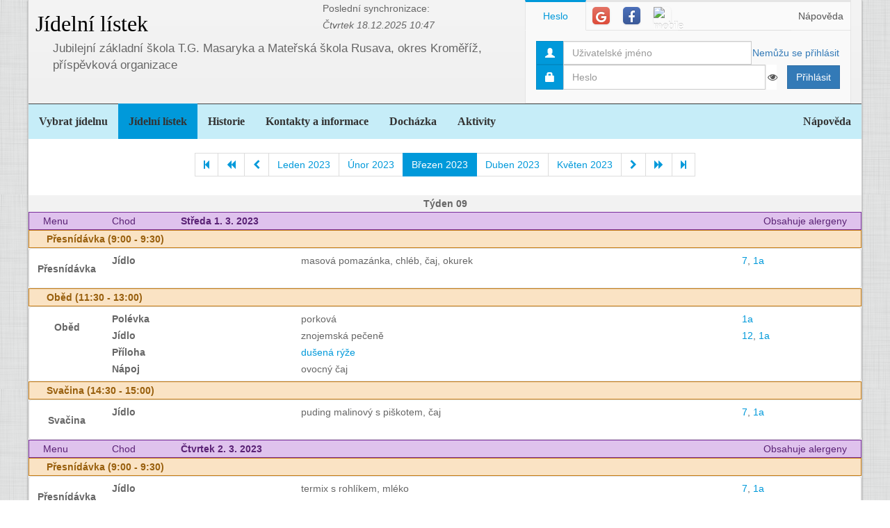

--- FILE ---
content_type: text/html; charset=utf-8
request_url: https://www.google.com/recaptcha/api2/aframe
body_size: 268
content:
<!DOCTYPE HTML><html><head><meta http-equiv="content-type" content="text/html; charset=UTF-8"></head><body><script nonce="QgLg0RQrFTObPd1HzYrjJQ">/** Anti-fraud and anti-abuse applications only. See google.com/recaptcha */ try{var clients={'sodar':'https://pagead2.googlesyndication.com/pagead/sodar?'};window.addEventListener("message",function(a){try{if(a.source===window.parent){var b=JSON.parse(a.data);var c=clients[b['id']];if(c){var d=document.createElement('img');d.src=c+b['params']+'&rc='+(localStorage.getItem("rc::a")?sessionStorage.getItem("rc::b"):"");window.document.body.appendChild(d);sessionStorage.setItem("rc::e",parseInt(sessionStorage.getItem("rc::e")||0)+1);localStorage.setItem("rc::h",'1766369837688');}}}catch(b){}});window.parent.postMessage("_grecaptcha_ready", "*");}catch(b){}</script></body></html>

--- FILE ---
content_type: text/css
request_url: https://www.jidelna.cz/css/base.css?shim=14
body_size: 2961
content:
.page-header{margin-top:10px;margin-bottom:5px}.float-right{float:right}.text-right{text-align:right}.text-left{text-align:left}.text-center{text-align:center}.spravaUctu li{cursor:pointer !important}.spravaUctu li:not(.unmoveable) a{padding-left:28px}.spravaUctu li:not(.unmoveable) a:before{color:#666;background-color:rgba(0,153,218,0.1);content:"::::";writing-mode:vertical-rl;text-orientation:mixed;position:absolute;top:0;left:0;height:100%;width:20px;font-weight:bolder;text-align:center;cursor:move !important}#headryBox h1{margin-top:15px;margin-bottom:0px}#hlavniHeader{padding:0;padding-left:10px}#headerJidelny{padding:0;margin-left:20px;float:none}#headerJidelny p{text-align:left}#odkazyHlavicky p{text-align:center}#header{min-height:145px}#prihlaseniBox{min-height:130px}#prihlaseniBox .form-horizontal .form-group{margin-bottom:0}#prihlaseniBox dt{display:inline-block;width:50%}#prihlaseniBox dd{width:48%;display:inline-block;text-align:right}#prihlaseniBox .full{width:100%}#prihlaseniBox .left{text-align:left}#prihlaseniBox .nastrojeBox{position:absolute;right:5px;top:44px}#prihlaseniBox .nastrojeBox>*{display:inline-block}#vyhlaskaSpoKos{line-height:1.42857143}.btn-condensed{padding-left:0;padding-right:0}html,body{height:100%}ol.alpha li{list-style-type:lower-alpha}.linkColor{color:#0099da}.targetable:target{background-color:#ddffef}#sb-site{min-height:100%}.inline{display:inline}form.inline div{display:inline}.nav>li>a.tab-social{padding-top:7px;padding-bottom:7px}#prihlaseniBox.prihlasen{height:92px}#vyberPrihlas{margin-bottom:10px}#pripravenoProgramem{margin-top:30px}footer{margin-top:50px}.labels-md label{width:180px}.labels-sm label{width:100px}.dl-sm dt{width:80px}.dl-sm dd{margin-left:100px}.dl-lg dt{width:200px}.dl-lg dd{margin-left:220px}.dl-xl dt{width:324px}.dl-xl dd{margin-left:340px}.dl-xxl dt{width:400px}.dl-xxl dd{margin-left:420px}@media all and (min-width:1520px){.dl-lg-xxl dt{width:400px}.dl-lg-xxl dd{margin-left:420px}}.popover{font-weight:normal}.jidelniListek .potvrzovaciTlacitka{margin-top:16px}.jidelniListek .menuJidla .popiskaJidla{font-weight:bold}.jidelniListek .den .hlavicka{background-color:#dfc2ed;padding:0 5px;color:#5a2275;border:1px solid #792e9c;font-weight:bold}.jidelniListek .den .hlavicka .alergeny{text-align:right;font-weight:normal}.jidelniListek .den .hlavicka .menuHlavicka{font-weight:normal}.jidelniListek .den .hlavicka .chodHlavicka{font-weight:normal}.jidelniListek .den .hlavicka a{color:#00638e}.jidelniListek .castDne .hlavicka{background-color:#fae3c4;color:#985f0d;border:1px solid #c77c11;padding-left:25px}.jidelniListek .nazevJidla{text-align:center;font-weight:bold;padding-left:5px;padding-right:5px;padding-top:12px}.jidelniListek .menu{border-color:#ddd;border-radius:4px;border-width:1px;border-style:solid;padding:5px}.jidelniListek .menu.odhlaseni .nazevJidla{padding:0px}.jidelniListek .zvyrazneny{background-color:#ddffef;border:1px solid;border-radius:4px;border-color:#016135}.jidelniListek .malyPadding{padding-left:5px;padding-right:5px}.jidelniListek .malyPadding .badge{margin-left:-5px}.jidelniListek .odhlaskaZvyraznena{border-radius:4px;border-color:#dfc2ed;border-width:2px;border-style:dotted}.jidelniListek .volbaUzivatele{padding:10px/2 5px;font-weight:normal}.jidelniListek .volbaUzivatele p{margin-bottom:0}.jidelniListek .volbaUzivatele .plus,.jidelniListek .volbaUzivatele .minus{padding:0 2px}.jidelniListek .Volba.row.zvyrazneny{margin-right:-5px;margin-left:-5px}.jidelniListek .odhlaseni .volbaUzivatele{padding:0}.jidelniListek .odhlaseni .nazevJidla{height:1ex}.jidelniListek .odhlaseni .zvyrazneny{background-color:#c6edf8;border-color:#179bc2}.jidelniListek .popiska-vpravo{text-align:right;font-style:italic}.jidelniListek .numberListContainer input[type=number]::-webkit-inner-spin-button,.jidelniListek .numberListContainer input[type=number]::-webkit-outer-spin-button{-webkit-appearance:none;margin:0}.jidelniListek .numberListContainer input[type=number]{-moz-appearance:textfield}.jidelniListek .numberListContainer input:invalid{border-color:#a02622;background-color:#f0b9b8;color:#761c19;font-weight:bold}.jidelniListek .obrazky .HodnoceniTooltip .tooltip{white-space:nowrap;max-width:none}.jidelniListek .obrazky .PrumerneHodnoceni{width:28px}.jidelniListek .HodnoticiSmajlik{width:20px}.jidelniListek .PouzityHodnoticiSmajlik{width:24px}.jidelniListek .ohodnot{padding-right:20px;padding-left:10px}.jidelniListek .ohodnot .col{padding:0}.jidelniListek .ohodnot .tooltip{white-space:nowrap}.kontaktUzivatele h1 small,.kontaktUzivatele h2 small,.kontaktUzivatele h3 small,.kontaktUzivatele h4 small{display:block}.seznamHodnoceni{float:right;margin-left:10px;width:300px}table.vyberMesice{width:300px}.spotrebniKos .spinnerVyber{text-align:center}.content{padding:12px 6px}#hlavniNavigace{background-color:#c6edf8;color:black}#hlavniNavigace a{color:#333;font-weight:bold}.sidebar{margin-top:10px}.oddelovacTydnu{text-align:center;font-weight:bold;position:relative;background-color:rgba(0,0,0,0.05)}.vyberAction{margin-top:10px}.panel-heading{font-weight:bold}h4,h3,h5{font-weight:bold}.text-underline{text-decoration:underline}.seznamAlergenu .zvyrazneny{font-weight:bold}.seznamAlergenu td:first-child,.seznamAlergenu th:first-child{width:60px}@media all and (min-width:992px){table.spoKos{width:700px;margin:0 auto}}@media all and (min-width:480px){.centeredContent{width:400px;margin:0 auto}}.header-full-title h1{word-spacing:0}.text-images>.image-box{display:inline-block;vertical-align:middle}.text-images>.image-box h4{display:block;text-align:center}@media all and (max-width:1520px){.text-images>.image-box img.prihlasovani-stare{width:240px}.text-images>.image-box img.prihlasovani-nove{width:210px}}#whole{position:relative}.reklamyBox{display:none}.reklamyBoxLevy{display:none}.reklamyContents{display:block;text-align:center}.reklamyBanner{margin-top:20px;margin-bottom:20px}.reklamyBanner>.coolBorder{margin:auto}aside.coolBorder{line-height:1.5em;margin-top:20px;margin-bottom:20px}aside.coolBorder section{border:2px solid black}aside.coolBorder section>div{position:relative;top:-0.8em}aside.coolBorder section .box-title{background:white none repeat scroll 0 0;display:inline-block;padding:0;margin-left:8em}.placeholderReklamy{background-color:lightblue;display:inline-block}@media all and (min-width:1360px){#whole{width:992px}.reklamyBox{position:sticky;top:0px;margin:0 -160px 0 auto;height:0;width:160px;display:block}}@media all and (min-width:1520px){.reklamyBoxLevy{position:sticky;margin:0 0 0 -160px;height:0;display:block;width:160px;top:0px}}@media all and (min-width:1520px){#whole{width:1200px}}@media all and (max-width:1199px){#whole{width:992px}}@media all and (max-width:1444px){.jidelniListek .hromadnyStravnik.hodneStravniku .plus,.jidelniListek .hromadnyStravnik.hodneStravniku .minus{font-size:7pt}}#reklamaPanel{margin:0 auto;text-align:center}.fb-share-listek{position:absolute !important;top:-2px;right:0}.fb-share-paticka{margin-bottom:20px}.table.cernyNadpis thead{color:#333}tr.pripojenaDoplnkovaSluzba{cursor:help;position:relative}tr.pripojenaDoplnkovaSluzba>td:nth-child(2):before{content:'*';float:right}tr.pripojenaDoplnkovaSluzba span.tooltip{position:absolute;display:none;z-index:10;bottom:100%;left:7%;width:80%;padding-bottom:2px;margin-bottom:10px;-webkit-box-shadow:2px 2px 5px 4px rgba(0,0,0,0.1);-moz-box-shadow:2px 2px 5px 4px rgba(0,0,0,0.1);box-shadow:2px 2px 5px 4px rgba(0,0,0,0.1);opacity:.95;font-weight:bold;background-color:#f1f1f1}tr.pripojenaDoplnkovaSluzba span.tooltip :hover{display:none}tr.pripojenaDoplnkovaSluzba span.tooltip table{margin-bottom:2px;margin-top:1px}tr.pripojenaDoplnkovaSluzba span.tooltip table thead{background-color:#fafafa}tr.pripojenaDoplnkovaSluzba span.tooltip table tbody{background-color:#f1f1f1}tr.pripojenaDoplnkovaSluzba span.tooltip.onTop{z-index:1080}tr.pripojenaDoplnkovaSluzba:hover span.tooltip{display:block;position:absolute}img.inline-country-flag{width:25px}input.passwordControl ::-ms-reveal{display:none}div.passwordControl{display:inline}div.passwordControl .form-control{display:inline-block;max-width:calc(100% - 20px);margin-right:2px}div.passwordControl button.passwordEye{display:inline;border:none;padding:4px 1px;width:14px;border-radius:0;box-shadow:none}.small_table{width:75%;max-width:75%;margin-left:12.5%;margin-bottom:5px}table .rightHandBorder{border-right:1px solid black}table.dochazka{table-layout:fixed;margin-bottom:5px}table.dochazka tr th{padding:1px;text-align:center}table.dochazka thead tr.hlavicka{background-color:#dfc2ed;padding:0 5px;color:#5a2275;border:1px solid #792e9c;font-weight:bold}table.dochazka thead tr.hlavicka>:nth-child(1){padding-left:6px;text-align:left}table.dochazka thead tr.hlavicka>:nth-child(1) div.jmeno{margin-left:-115px}table.dochazka thead tr.hlavicka th.aligned_center{text-align:center}table.dochazka thead tr.hlavicka th.small_column{max-width:min-content}table.dochazka tbody tr td{padding:1px;text-align:center}table.dochazka a{color:#00638e}span.left_floating_text{float:left;padding:0}div.dataList>div{padding-left:25px}div.dataList dl.dl-horizontal dt{width:auto;padding-right:10px}div.dataList dl.dl-horizontal dd{margin-left:120px}.collapseToggle.collapsed:after{content:"\e080"}.collapseToggle:after{font-family:'Glyphicons Halflings';content:"\e114";float:right;color:grey}.collapseToggle:hover{cursor:pointer}.panel-heading.tightList{padding-top:1px;padding-bottom:1px}.panel.tightList{margin-bottom:3px}.panel-body.row{margin-left:0;margin-right:0}.colorOK{color:#02c66c}.colorBAD{color:#d9534f}tr.headingColor>td{background-color:#dfc2ed}.platbaQR{left:4mm;bottom:6mm;width:35mm;border:thin solid black}.platbaQRText{position:relative;background-color:white;left:8mm;bottom:4mm;width:5.5em}

--- FILE ---
content_type: text/javascript
request_url: https://www.jidelna.cz/js/hodnoceniJidel.js
body_size: 1181
content:

function getParameterByName(name, url) {
    if (!url) url = window.location.href;
    name = name.replace(/[\[\]]/g, '\\$&');
    var regex = new RegExp('[?&]' + name + '(=([^&#]*)|&|#|$)'),
        results = regex.exec(url);
    if (!results) return null;
    if (!results[2]) return '';
    return decodeURIComponent(results[2].replace(/\+/g, ' '));
}

function swapHodnoceni(ja, posledni){

    posledni.removeClass('PouzityHodnoticiSmajlik').addClass('HodnoticiSmajlik');
    ja.removeClass('HodnoticiSmajlik').addClass('PouzityHodnoticiSmajlik');

    let src = ja.attr("src");

    if (src) {
        src = src.replace("smile.png", "smile_used.png");
        ja.attr("src", src);
    }
    src = posledni.attr("src");
    if (src) {
        src = src.replace("smile_used.png", "smile.png");
        posledni.attr("src", src);
    }
}

$(document).ready(function() {

    $(".HodnoticiSmajlik").mouseup(Zmen_hodnoceni);//přiřazuji spouštěče na smaklíky k funkci, která ohodnotí chod
    $(".PouzityHodnoticiSmajlik").mouseup(Zmen_hodnoceni);


    function Zmen_hodnoceni() {

        if ($(this).attr("class") !== "HodnoticiSmajlik") return;
        const ja = $(this);//protoze se objekt zmeni, v javascriptu funkuje THIS zvlastne
        const posledni = $(this).closest(".ohodnot").find(".PouzityHodnoticiSmajlik");

        swapHodnoceni(ja, posledni);

        var output = {};

        output["objednavka"] = $(this).closest(".ohodnot").attr("data-objednavka");
        output["hodnoceni"] = $(this).attr("data-hodnoceni");

        var jidelna = getParameterByName('jidelna', 0);

        $.ajax($(this).closest(".ohodnot").attr('data-ajax-hodnoceni') + "/?jidelna=" + jidelna, {

            data: output,
            dataType: 'json',
            type: 'POST',
            cache: false,
            xhrFields: {
                withCredentials: true
            },

            success: function (data) {

                var Prumer = ja.parents(".menu").find(".hodnoceni");
                var Kalendar = ja.parents(".menu").find(".kalendar");

                if (Kalendar.length) {
                    Kalendar.removeClass('col-xs-12').addClass('col-xs-6').addClass('col-xs-pull-1');
                    Prumer.removeClass('col-xs-0').addClass('col-xs-6').addClass('col-xs-push-1');
                } else {
                    Prumer.removeClass('col-xs-0').addClass('col-xs-12');
                }

                Prumer.children(".PrumerneHodnoceni").remove();//odebereme smajlíka a box textu, nahradíme je

                Prumer.append(data[0]);
                var title= Prumer.attr("data-original-title");
                // For some browsers, `attr` is undefined; for others,
                // `attr` is false.  Check for both.
                if (typeof title !== typeof undefined && title !== false) {
                    Prumer.attr("data-original-title",data[1]);
                }
                else {
                    Prumer.attr("title",data[1]);
                    Prumer.attr("data-original-title",data[1]);
                }
            },
            error: function (data) {
                //nedošlo k ohodnocení
                swapHodnoceni(posledni, ja);
            }
        });


    }
});
